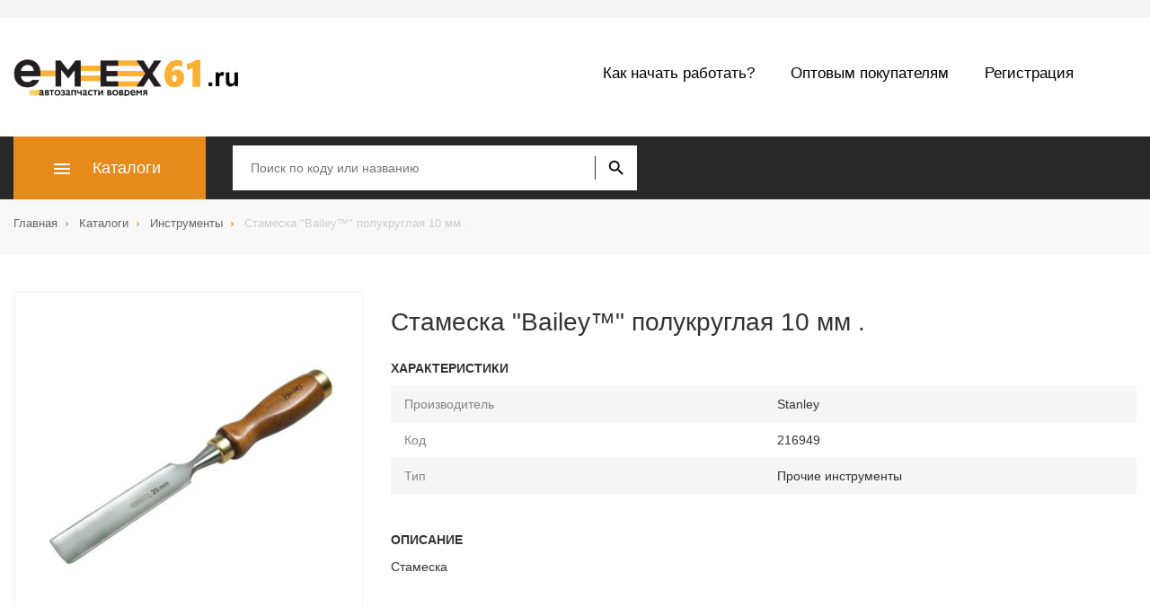

--- FILE ---
content_type: text/html;charset=UTF-8
request_url: http://www.emex61.ru/detail/21532/
body_size: 5449
content:
<!DOCTYPE html>
<html>
<head>
  <meta http-equiv="X-UA-Compatible" content="IE=edge">
  <meta name="viewport" content="width=device-width, initial-scale=1.0">
  <meta name="format-detection" content="telephone=no">
  <meta name="title" content=""/>
  <title>Стамеска &quot;Bailey™&quot; полукруглая 10 мм . :: Категория -Инструменты - купить в Краснодаре, подобрать, сравнить цены</title>

  <link rel="shortcut icon" href="/favicon.ico" type="image/x-icon"/>
  <link rel="icon" href="/favicon.ico" type="image/x-icon"/>
  <meta http-equiv="Content-Type" content="text/html; charset=utf-8"/>  
  
  <link rel="stylesheet" type="text/css" href="/public/css/bootstrap.min.css" />
  <link rel="stylesheet" type="text/css" href="/public/css/style.css" />	<link rel="stylesheet" type="text/css" href="/public/css/detail.css" />
	<link rel="stylesheet" type="text/css" href="/public/css/my.css" /> 
  
</head>

<body>
  <div class="shadow"></div>

  <div id="page" class="wrapper"><div class="header hidden-xs">
  <div class="container">
    <div class="row">
      <div class="col-xs-12 header__wrapper">
        <div class="header__contact-wrapper">

        </div>
        
      </div>
    </div>
  </div>
</div>

<div class="header-nav">
  <div class="container">
    <div class="row">
      <div class="col-xs-12">
        <div class="header-nav__wrapper">
          <a href="/" class="header-nav__logo" title="emex logo">
            <picture class="header-nav__picture">
              <source srcset="/public/img/logo.png">
              <img class="header-nav__img" src="/public/img/logo.png" alt="emex logo">
            </picture>
              </a>
              <!--Begin Кнопка для показа меню-->
              <button class="btn-mobile header-nav__btn-mobile visible-xs">
                <div class="btn-mobile__line"></div>
              </button>             
              <div class="header-nav__menu hidden-xs">
                <!--Begin Основное меню-->
                <ul class="top-nav">

                  <li class="top-nav__item">
                    <a class="top-nav__link" href="/start/">Как начать работать?</a>
                  </li>

                  <li class="top-nav__item">
                    <a class="top-nav__link" href="/opt">Оптовым покупателям</a>
                  </li>

                  <li class="top-nav__item">
                    <a class="top-nav__link" href="/stocks/">Регистрация</a>
                  </li>                  
                  
                </ul>
                <!--End Основное меню-->
              </div>
            </div>
          </div>
        </div>
      </div>
    </div>


<div class="header-catalog" style="height: auto;">
  <div class="header-catalog__panel">
    <div class="container">
      <div class="row">

        <div class="col-xs-12 header-catalog__wrapper">
          <div class="menu-catalog header-catalog__menu hidden-xs">
            <button class="menu-catalog__btn"><span class="menu-catalog__btn-title">Каталоги</span></button><ul class="menu-catalog__list">    <li class="menu-catalog__item">
      <a class="menu-catalog__link menu-catalog__link--sub">Аксессуары<svg class="menu-catalog__arrow"><use xmlns:xlink="http://www.w3.org/1999/xlink" xlink:href="/public/img/svg/ui.svg#arrow"></use></svg>
      </a>

      <ul class="menu-catalog-sub">          <li class="menu-catalog-sub__item">
            <a class="menu-catalog-sub__link" href="/cat/22/">Внешний декор</a>
          </li>          <li class="menu-catalog-sub__item">
            <a class="menu-catalog-sub__link" href="/cat/23/">Защита</a>
          </li>          <li class="menu-catalog-sub__item">
            <a class="menu-catalog-sub__link" href="/cat/24/">Коврики</a>
          </li>          <li class="menu-catalog-sub__item">
            <a class="menu-catalog-sub__link" href="/cat/29/">Компрессоры, насосы и манометры</a>
          </li>          <li class="menu-catalog-sub__item">
            <a class="menu-catalog-sub__link" href="/cat/27/">Крепление для багажа</a>
          </li>          <li class="menu-catalog-sub__item">
            <a class="menu-catalog-sub__link" href="/cat/25/">Фаркопы</a>
          </li>          <li class="menu-catalog-sub__item">
            <a class="menu-catalog-sub__link" href="/cat/28/">Чехлы</a>
          </li>          <li class="menu-catalog-sub__item">
            <a class="menu-catalog-sub__link" href="/cat/26/">Щетки стеклоочистителя</a>
          </li>      </ul>
    </li>    <li class="menu-catalog__item">
      <a class="menu-catalog__link menu-catalog__link--sub">Масла и автохимия<svg class="menu-catalog__arrow"><use xmlns:xlink="http://www.w3.org/1999/xlink" xlink:href="/public/img/svg/ui.svg#arrow"></use></svg>
      </a>

      <ul class="menu-catalog-sub">          <li class="menu-catalog-sub__item">
            <a class="menu-catalog-sub__link" href="/cat/16/">Автокосметика</a>
          </li>          <li class="menu-catalog-sub__item">
            <a class="menu-catalog-sub__link" href="/cat/17/">Антифризы</a>
          </li>          <li class="menu-catalog-sub__item">
            <a class="menu-catalog-sub__link" href="/cat/20/">Жидкости тормозные</a>
          </li>          <li class="menu-catalog-sub__item">
            <a class="menu-catalog-sub__link" href="/cat/15/">Масла индустриальные</a>
          </li>          <li class="menu-catalog-sub__item">
            <a class="menu-catalog-sub__link" href="/cat/9/">Масла моторные</a>
          </li>          <li class="menu-catalog-sub__item">
            <a class="menu-catalog-sub__link" href="/cat/14/">Масла трансмиссионные и ГУР</a>
          </li>          <li class="menu-catalog-sub__item">
            <a class="menu-catalog-sub__link" href="/cat/19/">Присадки</a>
          </li>          <li class="menu-catalog-sub__item">
            <a class="menu-catalog-sub__link" href="/cat/21/">Прочая автохимия</a>
          </li>          <li class="menu-catalog-sub__item">
            <a class="menu-catalog-sub__link" href="/cat/18/">Смазки</a>
          </li>      </ul>
    </li>    <li class="menu-catalog__item">
      <a class="menu-catalog__link menu-catalog__link--sub">Прочее<svg class="menu-catalog__arrow"><use xmlns:xlink="http://www.w3.org/1999/xlink" xlink:href="/public/img/svg/ui.svg#arrow"></use></svg>
      </a>

      <ul class="menu-catalog-sub">          <li class="menu-catalog-sub__item">
            <a class="menu-catalog-sub__link" href="/cat/30/">Инструменты</a>
          </li>          <li class="menu-catalog-sub__item">
            <a class="menu-catalog-sub__link" href="/cat/33/">Одежда и обувь</a>
          </li>          <li class="menu-catalog-sub__item">
            <a class="menu-catalog-sub__link" href="/cat/34/">Прочие аксессуары</a>
          </li>          <li class="menu-catalog-sub__item">
            <a class="menu-catalog-sub__link" href="/cat/31/">Руководства по эксплуатации</a>
          </li>          <li class="menu-catalog-sub__item">
            <a class="menu-catalog-sub__link" href="/cat/32/">Сувенирная продукция</a>
          </li>      </ul>
    </li>    <li class="menu-catalog__item">
      <a class="menu-catalog__link menu-catalog__link--sub">Шины и диски<svg class="menu-catalog__arrow"><use xmlns:xlink="http://www.w3.org/1999/xlink" xlink:href="/public/img/svg/ui.svg#arrow"></use></svg>
      </a>

      <ul class="menu-catalog-sub">          <li class="menu-catalog-sub__item">
            <a class="menu-catalog-sub__link" href="/cat/36/">Диски</a>
          </li>          <li class="menu-catalog-sub__item">
            <a class="menu-catalog-sub__link" href="/cat/35/">Шины</a>
          </li>      </ul>
    </li>    <li class="menu-catalog__item">
      <a class="menu-catalog__link menu-catalog__link--sub">Электрооборудование<svg class="menu-catalog__arrow"><use xmlns:xlink="http://www.w3.org/1999/xlink" xlink:href="/public/img/svg/ui.svg#arrow"></use></svg>
      </a>

      <ul class="menu-catalog-sub">          <li class="menu-catalog-sub__item">
            <a class="menu-catalog-sub__link" href="/cat/38/">Автоэлектроника</a>
          </li>          <li class="menu-catalog-sub__item">
            <a class="menu-catalog-sub__link" href="/cat/37/">Аккумуляторные батареи</a>
          </li>      </ul>
    </li>
</ul>
          </div>



                <form class="search-form header-catalog__search-form" name="search_code" method="POST">
                  <div id="search_input">
                    <!-- <div class="input-group search-form__input-group"> -->
                      <div class="search-form__input-group">
                      <span role="status" aria-live="polite" class="ui-helper-hidden-accessible"></span><input class="search-form__input ui-autocomplete-input" type="text" name="article" value="" placeholder="Поиск по коду или названию" autocomplete="off"><div id="loading_search" style="display:none;"></div><input type="hidden" name="live_search" value="1">
                      <button class="search-form__submit" type="submit" name="search" title="найти"></button>                     
                  </div>
                
                </div>
                
              </form>
              
            </div>
          </div>
        </div>
      </div>
    </div>  <div id="breadcrumbs-line" class="breadcrumbs-line">
    <div class="container">
      <div class="row">
        <div id="breadcrumbs-list" class="col-xs-12">
          <ul class="breadcrumbs" itemscope="" itemtype="http://schema.org/BreadcrumbList">              <li itemprop="itemListElement" itemscope="" itemtype="http://schema.org/ListItem" class="breadcrumbs__item">
                <a itemprop="item" href="/" class="breadcrumbs__link">
                  <span itemprop="name">Главная</span>
                </a>
                <meta itemprop="position" content="1">
              </li>              <li itemprop="itemListElement" itemscope="" itemtype="http://schema.org/ListItem" class="breadcrumbs__item">
                <a itemprop="item" href="/cat/" class="breadcrumbs__link">
                  <span itemprop="name">Каталоги</span>
                </a>
                <meta itemprop="position" content="2">
              </li>              <li itemprop="itemListElement" itemscope="" itemtype="http://schema.org/ListItem" class="breadcrumbs__item">
                <a itemprop="item" href="/cat/30/" class="breadcrumbs__link">
                  <span itemprop="name">Инструменты</span>
                </a>
                <meta itemprop="position" content="3">
              </li>              <li itemprop="itemListElement" itemscope="" itemtype="http://schema.org/ListItem" class="breadcrumbs__item breadcrumbs__item-end">
                <a itemprop="item" href="/detail/21532/" class="breadcrumbs__link">
                  <span itemprop="name">Стамеска &quot;Bailey™&quot; полукруглая 10 мм .</span>
                </a>
                <meta itemprop="position" content="4">
              </li>                   
          </ul>
        </div>
      </div>
    </div>
  </div>
<div class="content">
	<div id="content_inner" class="container  content-page">
		<div class="row">
			<div class="col-xs-12">

				<div class="dc-detail">
				
					<div class="dc-product-slider dc-detail__prod-slider">
						<div class="dc-product-slider__round">
							<div class="dc-product-slider__main">
								<div class="dc-product-slider__slides">									<div class="dc-product-slider__slide dc-detail__prod-slide">
										<img class="dc-product-slider__picture hidden-xs" src="/public/product_images/30/42873.jpeg" alt="Стамеска &quot;Bailey™&quot; полукруглая 10 мм ." data-toggle="modal" data-target="#bigImage">
										<img class="dc-product-slider__picture visible-xs" src="/public/product_images/30/42873.jpeg" alt="Стамеска &quot;Bailey™&quot; полукруглая 10 мм .">
									</div>								</div>
							</div>
						</div>
					</div>					<div id="bigImage" class="modal fade" tabindex="-1" role="dialog">
					  <div class="modal-dialog">
					    <div class="modal-content">					      
				        <div class="modal-body">
				            <img src="/public/product_images/30/42873.jpeg" alt="Стамеска &quot;Bailey™&quot; полукруглая 10 мм ." class="img-responsive">
				        </div>
					    </div>
					  </div>
					</div>
			<div class="dc-detail__info">
				<h1 class="dc-detail__name">Стамеска &quot;Bailey™&quot; полукруглая 10 мм .</h1>

						
				<div class="dc-detail__info-section">

					<div class="dc-detail__section-header">Характеристики</div>
					<div class="dc-detail__features-items">
						<table>
							<tbody>
								<tr>
									<td>Производитель</td>
									<td>Stanley</td>
								</tr>
								<tr>
									<td>Код</td>
									<td>216949</td>
								</tr>									<tr>
										<td>Тип</td>
										<td>Прочие инструменты</td>
									</tr>							</tbody>
						</table>
					</div>
					
				</div>

				<div class="dc-detail__info-section">
					<div class="dc-detail__section-header">Описание</div>
					<div class="dc-detail__description-container dc-detail__description-container--open">
						<div class="dc-detail__description">Стамеска
						</div>
					</div>					
				</div>

					</div>
				</div>

				<!-- Related details -->					<div class="dc-sugg dc-items-wrap__items dc-sugg--rows">
					<div class="dc-detail__section-header">Похожие товары</div>
    <div class="dc-sugg__item">
        <a href="/detail/21534/" class="dc-card dc-sugg__card">
      
        <span class="dc-card__image">            <img class="dc-card__picture" alt="Иконка:Стамеска &quot;Bailey™&quot; полукруглая 15 мм ." src="/public/product_images/new_thumbs/30/42875.jpeg">        </span>

          <span class="dc-card__data">
            <span class="dc-card__title">Стамеска &quot;Bailey™&quot; полукруглая 15 мм .</span>
              <div class="dc-characters dc-card__characters">             
                <div class="dc-characters__row">
                  <div class="dc-characters__prop-name"><span>Производитель</span></div>
                  <div class="dc-characters__prop-value">Stanley</div>
                </div>                
                <div class="dc-characters__row">
                  <div class="dc-characters__prop-name"><span>Код</span></div>
                  <div class="dc-characters__prop-value">216951</div>
                </div>
            </div>
          </span>
          </a>      
      
    </div>
    <div class="dc-sugg__item">
        <a href="/detail/21535/" class="dc-card dc-sugg__card">
      
        <span class="dc-card__image">            <img class="dc-card__picture" alt="Иконка:Стамеска &quot;Bailey™&quot; полукруглая 25 мм ." src="/public/product_images/new_thumbs/30/42877.jpeg">        </span>

          <span class="dc-card__data">
            <span class="dc-card__title">Стамеска &quot;Bailey™&quot; полукруглая 25 мм .</span>
              <div class="dc-characters dc-card__characters">             
                <div class="dc-characters__row">
                  <div class="dc-characters__prop-name"><span>Производитель</span></div>
                  <div class="dc-characters__prop-value">Stanley</div>
                </div>                
                <div class="dc-characters__row">
                  <div class="dc-characters__prop-name"><span>Код</span></div>
                  <div class="dc-characters__prop-value">216954</div>
                </div>
            </div>
          </span>
          </a>      
      
    </div>
    <div class="dc-sugg__item">
        <a href="/detail/21531/" class="dc-card dc-sugg__card">
      
        <span class="dc-card__image">            <img class="dc-card__picture" alt="Иконка:Стамеска &quot;Bailey™&quot; полукруглая 6 мм ." src="/public/product_images/new_thumbs/30/42872.jpeg">        </span>

          <span class="dc-card__data">
            <span class="dc-card__title">Стамеска &quot;Bailey™&quot; полукруглая 6 мм .</span>
              <div class="dc-characters dc-card__characters">             
                <div class="dc-characters__row">
                  <div class="dc-characters__prop-name"><span>Производитель</span></div>
                  <div class="dc-characters__prop-value">Stanley</div>
                </div>                
                <div class="dc-characters__row">
                  <div class="dc-characters__prop-name"><span>Код</span></div>
                  <div class="dc-characters__prop-value">216947</div>
                </div>
            </div>
          </span>
          </a>      
      
    </div>
    <div class="dc-sugg__item">
        <a href="/detail/35773/" class="dc-card dc-sugg__card">
      
        <span class="dc-card__image">            <img class="dc-card__picture" alt="Иконка:Стамеска &quot;Bailey™&quot; полукруглая 20 мм ." src="/public/product_images/new_thumbs/30/17329.jpeg">        </span>

          <span class="dc-card__data">
            <span class="dc-card__title">Стамеска &quot;Bailey™&quot; полукруглая 20 мм .</span>
              <div class="dc-characters dc-card__characters">             
                <div class="dc-characters__row">
                  <div class="dc-characters__prop-name"><span>Производитель</span></div>
                  <div class="dc-characters__prop-value">Stanley</div>
                </div>                
                <div class="dc-characters__row">
                  <div class="dc-characters__prop-name"><span>Код</span></div>
                  <div class="dc-characters__prop-value">216953</div>
                </div>
            </div>
          </span>
          </a>      
      
    </div>
					</div>				<!-- END Related details -->

			</div>
		</div>
	</div>
</div>
<div class="arrow_top" style="display: none;"></div><footer class="footer">  
  <div class="container">
    <div class="row">
      <div class="col-xs-12 footer__container">       
                  <div class="footer__menu">

                    <div class="menu-footer">

                      <section class="menu-footer__group">
                        <div class="menu-footer__wrap">
                          <h4 class="menu-footer__title">Аксессуары</h4>
                          
                          <ul class="menu-footer__list">
                            <li class="menu-footer__item"><a class="menu-footer__link" href="/cat/22/">Внешний декор</a></li>
                            <li class="menu-footer__item"><a class="menu-footer__link" href="/cat/23/">Защита</a></li>
                            <li class="menu-footer__item"><a class="menu-footer__link" href="/cat/24/">Коврики</a></li>
                            <li class="menu-footer__item"><a class="menu-footer__link" href="/cat/29/">Компрессоры, насосы и манометры</a></li>
                            <li class="menu-footer__item"><a class="menu-footer__link" href="/cat/27/">Крепление для багажа</a></li>
                            <li class="menu-footer__item"><a class="menu-footer__link" href="/cat/25/">Фаркопы</a></li>
                            <li class="menu-footer__item"><a class="menu-footer__link" href="/cat/28/">Чехлы</a></li>
                            <li class="menu-footer__item"><a class="menu-footer__link" href="/cat/26/">Щетки стеклоочистителя</a></li>
                          </ul>

                        </div>
                      </section>

                      <section class="menu-footer__group">
                        <div class="menu-footer__wrap">
                          <h4 class="menu-footer__title">Масла и автохимия</h4>
                          
                          <ul class="menu-footer__list">
                            <li class="menu-footer__item"><a class="menu-footer__link" href="/cat/16/">Автокосметика</a></li>
                            <li class="menu-footer__item"><a class="menu-footer__link" href="/cat/17/">Антифризы</a></li>
                            <li class="menu-footer__item"><a class="menu-footer__link" href="/cat/20/">Жидкости тормозные</a></li>
                            <li class="menu-footer__item"><a class="menu-footer__link" href="/cat/15/">Масла индустриальные</a></li>
                            <li class="menu-footer__item"><a class="menu-footer__link" href="/cat/9/">Масла моторные</a></li>
                            <li class="menu-footer__item"><a class="menu-footer__link" href="/cat/14/">Масла трансмиссионные и ГУР</a></li>
                            <li class="menu-footer__item"><a class="menu-footer__link" href="/cat/19/">Присадки</a></li>
                            <li class="menu-footer__item"><a class="menu-footer__link" href="/cat/21/">Прочая автохимия</a></li>
                            <li class="menu-footer__item"><a class="menu-footer__link" href="/cat/18/">Смазки</a></li>
                          </ul>
                            
                            
                          </ul>
                        </div>
                      </section>

                      <section class="menu-footer__group">
                        <div class="menu-footer__wrap">
                          <h4 class="menu-footer__title">Прочее</h4>
                          
                          <ul class="menu-footer__list">
                            <li class="menu-footer__item"><a class="menu-footer__link" href="/cat/30/">Инструменты</a></li>
                            <li class="menu-footer__item"><a class="menu-footer__link" href="/cat/33/">Одежда и обувь</a></li>
                            <li class="menu-footer__item"><a class="menu-footer__link" href="/cat/34/">Прочие аксессуары</a></li>
                            <li class="menu-footer__item"><a class="menu-footer__link" href="/cat/31/">Руководства по эксплуатации</a></li>
                            <li class="menu-footer__item"><a class="menu-footer__link" href="/cat/32/">Сувенирная продукция</a></li>
                          </ul>

                        </div>
                      </section>

                      <section class="menu-footer__group">
                        <div class="menu-footer__wrap">
                          <h4 class="menu-footer__title">Шины и диски</h4>

                          <ul class="menu-footer__list">
                            <li class="menu-footer__item"><a class="menu-footer__link" href="/cat/36/">Диски</a></li>
                            <li class="menu-footer__item"><a class="menu-footer__link" href="/cat/35/">Шины</a></li>
                          </ul>

                          <h4 class="menu-footer__title">Электрооборудование</h4>

                          <ul class="menu-footer__list">
                            <li class="menu-footer__item"><a class="menu-footer__link" href="/cat/38/">Автоэлектроника</a></li>
                            <li class="menu-footer__item"><a class="menu-footer__link" href="/cat/37/">Аккумуляторные батареи</a></li>
                          </ul>

                        </div>
                      </section>
                      
                    </div>
                  </div>
                  </div>
                </div>
  </div> <!-- end div.container -->


              <div class="footer__bottom">
                <div class="container">
                  <div class="row">
                    <div class="col-xs-12">
                      <div class="pull-left copyright-company">©2026, emex61.ru</div>
                      </div>
                    </div>
                  </div>
                </footer>

              </div>



                <div class="navbar-push visible-xs">
                  <div class="navbar-push__inner">
                    <button class="navbar-push__close btn-close-nav"></button>
                    <div class="mobile-nav">
                      <div class="mobile-nav__item">
                        <div class="mobile-nav__header">
                          <div class="mobile-nav__title">Меню</div>
                          
                        </div><ul class="mobile-menu">    <li class="mobile-menu__item mobile-menu__item--dropdown">
      <a class="mobile-menu__link" href="">Аксессуары</a>
      <ul class="mobile-menu-sub">          <li class="mobile-menu-sub__item">
            <a class="mobile-menu-sub__link " href="/cat/22/">Внешний декор</a>
          </li>          <li class="mobile-menu-sub__item">
            <a class="mobile-menu-sub__link " href="/cat/23/">Защита</a>
          </li>          <li class="mobile-menu-sub__item">
            <a class="mobile-menu-sub__link " href="/cat/24/">Коврики</a>
          </li>          <li class="mobile-menu-sub__item">
            <a class="mobile-menu-sub__link " href="/cat/29/">Компрессоры, насосы и манометры</a>
          </li>          <li class="mobile-menu-sub__item">
            <a class="mobile-menu-sub__link " href="/cat/27/">Крепление для багажа</a>
          </li>          <li class="mobile-menu-sub__item">
            <a class="mobile-menu-sub__link " href="/cat/25/">Фаркопы</a>
          </li>          <li class="mobile-menu-sub__item">
            <a class="mobile-menu-sub__link " href="/cat/28/">Чехлы</a>
          </li>          <li class="mobile-menu-sub__item">
            <a class="mobile-menu-sub__link " href="/cat/26/">Щетки стеклоочистителя</a>
          </li>      </ul>
    </li>    <li class="mobile-menu__item mobile-menu__item--dropdown">
      <a class="mobile-menu__link" href="">Масла и автохимия</a>
      <ul class="mobile-menu-sub">          <li class="mobile-menu-sub__item">
            <a class="mobile-menu-sub__link " href="/cat/16/">Автокосметика</a>
          </li>          <li class="mobile-menu-sub__item">
            <a class="mobile-menu-sub__link " href="/cat/17/">Антифризы</a>
          </li>          <li class="mobile-menu-sub__item">
            <a class="mobile-menu-sub__link " href="/cat/20/">Жидкости тормозные</a>
          </li>          <li class="mobile-menu-sub__item">
            <a class="mobile-menu-sub__link " href="/cat/15/">Масла индустриальные</a>
          </li>          <li class="mobile-menu-sub__item">
            <a class="mobile-menu-sub__link " href="/cat/9/">Масла моторные</a>
          </li>          <li class="mobile-menu-sub__item">
            <a class="mobile-menu-sub__link " href="/cat/14/">Масла трансмиссионные и ГУР</a>
          </li>          <li class="mobile-menu-sub__item">
            <a class="mobile-menu-sub__link " href="/cat/19/">Присадки</a>
          </li>          <li class="mobile-menu-sub__item">
            <a class="mobile-menu-sub__link " href="/cat/21/">Прочая автохимия</a>
          </li>          <li class="mobile-menu-sub__item">
            <a class="mobile-menu-sub__link " href="/cat/18/">Смазки</a>
          </li>      </ul>
    </li>    <li class="mobile-menu__item mobile-menu__item--dropdown">
      <a class="mobile-menu__link" href="">Прочее</a>
      <ul class="mobile-menu-sub">          <li class="mobile-menu-sub__item">
            <a class="mobile-menu-sub__link " href="/cat/30/">Инструменты</a>
          </li>          <li class="mobile-menu-sub__item">
            <a class="mobile-menu-sub__link " href="/cat/33/">Одежда и обувь</a>
          </li>          <li class="mobile-menu-sub__item">
            <a class="mobile-menu-sub__link " href="/cat/34/">Прочие аксессуары</a>
          </li>          <li class="mobile-menu-sub__item">
            <a class="mobile-menu-sub__link " href="/cat/31/">Руководства по эксплуатации</a>
          </li>          <li class="mobile-menu-sub__item">
            <a class="mobile-menu-sub__link " href="/cat/32/">Сувенирная продукция</a>
          </li>      </ul>
    </li>    <li class="mobile-menu__item mobile-menu__item--dropdown">
      <a class="mobile-menu__link" href="">Шины и диски</a>
      <ul class="mobile-menu-sub">          <li class="mobile-menu-sub__item">
            <a class="mobile-menu-sub__link " href="/cat/36/">Диски</a>
          </li>          <li class="mobile-menu-sub__item">
            <a class="mobile-menu-sub__link " href="/cat/35/">Шины</a>
          </li>      </ul>
    </li>    <li class="mobile-menu__item mobile-menu__item--dropdown">
      <a class="mobile-menu__link" href="">Электрооборудование</a>
      <ul class="mobile-menu-sub">          <li class="mobile-menu-sub__item">
            <a class="mobile-menu-sub__link " href="/cat/38/">Автоэлектроника</a>
          </li>          <li class="mobile-menu-sub__item">
            <a class="mobile-menu-sub__link " href="/cat/37/">Аккумуляторные батареи</a>
          </li>      </ul>
    </li>  
  <li class="mobile-menu__item ">
    <a class="mobile-menu__link" href="/start/">Как начать работать?</a>
  </li>
  <li class="mobile-menu__item ">
    <a class="mobile-menu__link" href="/opt">Оптовым покупателям</a>
  </li>
  <li class="mobile-menu__item ">
    <a class="mobile-menu__link" href="/stocks/">Регистрация</a>
  </li>

</ul>                        
                      </div>
                      
                    </div>
                  </div>
                </div>

  <script type="text/javascript" src="/public/js/jquery-2.1.3.min.js"></script>
  <script type="text/javascript" src="/public/js/bootstrap.min.js"></script>	<script type="text/javascript" src="/public/js/script.js"></script>
	<script type="text/javascript" src="/public/js/my.js"></script>
  <!-- Yandex.Metrika counter -->
  <script type="text/javascript" >
      (function (d, w, c) {
          (w[c] = w[c] || []).push(function() {
              try {
                  w.yaCounter38651355 = new Ya.Metrika({
                      id:38651355,
                      clickmap:true,
                      trackLinks:true,
                      accurateTrackBounce:true,
                      ecommerce:"dataLayer"
                  });
              } catch(e) { }
          });

          var n = d.getElementsByTagName("script")[0],
              s = d.createElement("script"),
              f = function () { n.parentNode.insertBefore(s, n); };
          s.type = "text/javascript";
          s.async = true;
          s.src = "https://mc.yandex.ru/metrika/watch.js";

          if (w.opera == "[object Opera]") {
              d.addEventListener("DOMContentLoaded", f, false);
          } else { f(); }
      })(document, window, "yandex_metrika_callbacks");
  </script>
  <noscript><div><img src="https://mc.yandex.ru/watch/38651355" style="position:absolute; left:-9999px;" alt="" /></div></noscript>
  <!-- /Yandex.Metrika counter -->

              </body></html>

--- FILE ---
content_type: text/css
request_url: http://www.emex61.ru/public/css/my.css
body_size: 3761
content:
h1 {
    font-size: 2em !important;    
}
h2 {
    font-size: 1.5em;    
}
h3 {
    font-size: 1em;
    font-weight: bold;
}
h4 {
    margin-bottom: 20px;
}
section {
    padding-top: 40px;
}
p.justify {
    text-align: justify;
}
.dc-tile {
    margin: 0px -15px;
}
.footer__contact-item {
    padding-bottom: 0;
    display: inline-block;
}
.main-text .timer-img {
    width: 170px;
}
.main-text-icon {
    width: 45px;
}

@media only screen and (min-width: 1024px) {
    .menu-catalog__btn {
        padding: 10px 50px 10px 88px;
    }
}


/*footer*/
/*.menu-footer__title {
    margin-bottom: 0;
}*/
.menu-footer__item {
    padding: 4px 0 4px 10px;
}
.menu-footer__item::after {
    top: 11px;
}
.footer__menu {
    border-left: none;
}
.menu-footer__group {
    border-right: none;
    align-items: left;
}
@media only screen and (max-width: 840px) {
    .menu-footer__group {
        width: 100%;
    }
}
/*footer*/

@import url('https://fonts.googleapis.com/css?family=Roboto&subset=latin-ext');
}.catalog-common__link:hover .catalog-common__svg {
    fill: #e68a1c;
}
.grid-card__item:hover {
    border-color: #e68a1c;
}
.grid-card__item:focus .grid-card__svg, .grid-card__item:hover .grid-card__svg {
    color: #e68a1c;
}
.menu-catalog__btn {
    background-color: #e68a1c;
}
.menu-catalog-sub__link:hover, .menu-catalog__link:hover {
    color: #e68a1c;
}
.top-nav__link:hover {
    color: #e68a1c;
}
}.warning__link {
    color: #e68a1c;
}
a:active, a:focus, a:hover {
    color: #e68a1c;
    text-decoration: none;
}
.contact-item_icon_email {
    background-image: url("data:image/svg+xml;charset=utf-8,%3Csvg xmlns='http://www.w3.org/2000/svg' width='24' height='24' viewBox='0 0 512 512' fill='%23e68a1c'%3E%3Cpath d='M101.3 141.6v228.9h0.3 308.4 0.8V141.6H101.3zM375.7 167.8l-119.7 91.5 -119.6-91.5H375.7zM127.6 194.1l64.1 49.1 -64.1 64.1V194.1zM127.8 344.2l84.9-84.9 43.2 33.1 43-32.9 84.7 84.7L127.8 344.2 127.8 344.2zM384.4 307.8l-64.4-64.4 64.4-49.3V307.8z'/%3E%3C/svg%3E");
    background-size: 24px;
    background-position: left -5px top -2px;
}
.contact-item_icon_phone {
    background-image: url("data:image/svg+xml;charset=utf-8,%3Csvg xmlns='http://www.w3.org/2000/svg' width='24' height='24' viewBox='0 0 24 24' fill='%23e68a1c'%3E%3Cpath d='M6.62 10.79c1.44 2.83 3.76 5.14 6.59 6.59l2.2-2.2c.27-.27.67-.36 1.02-.24 1.12.37 2.33.57 3.57.57.55 0 1 .45 1 1V20c0 .55-.45 1-1 1-9.39 0-17-7.61-17-17 0-.55.45-1 1-1h3.5c.55 0 1 .45 1 1 0 1.25.2 2.45.57 3.57.11.35.03.74-.25 1.02l-2.2 2.2z'/%3E%3C/svg%3E");
}
.top-nav__item:hover {
    border-color: #e68a1c;
}
.search-form__input {
    background-color: #fff !important;
    color: #444 !important;
}
.search-form__input:-webkit-autofill {
    -webkit-box-shadow: inset 0 0 0 50px #000;
    -webkit-text-fill-color: #444;
    color: #444;
}
.search-form__submit{
    background-image: url("data:image/svg+xml;charset=utf-8, %3Csvg xmlns='http://www.w3.org/2000/svg' width='24' height='24' viewBox='0 0 24 24' fill='%23000'%3E%3Cpath d='M15.5 14h-.79l-.28-.27A6.471 6.471 0 0 0 16 9.5 6.5 6.5 0 1 0 9.5 16c1.61 0 3.09-.59 4.23-1.57l.27.28v.79l5 4.99L20.49 19l-4.99-5zm-6 0C7.01 14 5 11.99 5 9.5S7.01 5 9.5 5 14 7.01 14 9.5 11.99 14 9.5 14z'/%3E%3C/svg%3E");
}
.search-error::-webkit-input-placeholder {
    color: #e68a1c;
}
.search-error:-ms-input-placeholder {
    color: #e68a1c;
}
.content-page ul li::before:hover {
    color: #e68a1c;
}
.header-nav__logo {
    width: 270px;
}
.header-nav__logo:hover {
    color: #333;
}
.dc-tile__link:focus,.dc-tile__link:hover {
  border-color:#e68a1c;
}
.dc-tile__link:focus .dc-tile__name,.dc-tile__link:hover .dc-tile__name {
  color:#e68a1c;
}
.start-page-ul {
    margin-left: 20px;
}
.main-description-counters {
    margin-top: 30px;
}